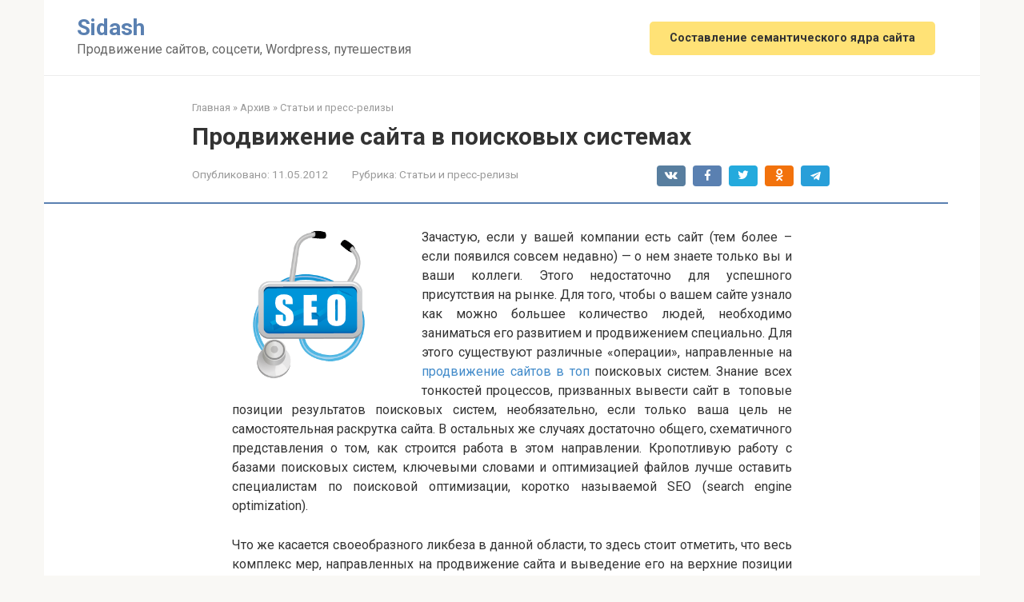

--- FILE ---
content_type: text/html; charset=UTF-8
request_url: https://sidashdmytro.com/prodvizhenie-sayta-v-poiskovyh-sistemah/
body_size: 12754
content:
<!DOCTYPE html>
<html lang="ru-RU">
<head>
    <meta charset="UTF-8">
    <meta name="viewport" content="width=device-width, initial-scale=1">

    
	  <meta name='robots' content='index, follow, max-image-preview:large, max-snippet:-1, max-video-preview:-1' />

	<!-- This site is optimized with the Yoast SEO plugin v21.8.1 - https://yoast.com/wordpress/plugins/seo/ -->
	<title>Продвижение сайта в поисковых системах - Sidash</title>
	<link rel="canonical" href="https://sidashdmytro.com/prodvizhenie-sayta-v-poiskovyh-sistemah/" />
	<meta property="og:locale" content="ru_RU" />
	<meta property="og:type" content="article" />
	<meta property="og:title" content="Продвижение сайта в поисковых системах - Sidash" />
	<meta property="og:description" content="Зачастую, если у вашей компании есть сайт (тем более – если появился совсем недавно) &#8212; о нем знаете только вы и ваши коллеги. Этого недостаточно для успешного присутствия на рынке. Для того, чтобы о вашем сайте узнало как можно большее количество людей, необходимо заниматься его развитием и продвижением специально. Для этого существуют различные «операции», направленные [&hellip;]" />
	<meta property="og:url" content="https://sidashdmytro.com/prodvizhenie-sayta-v-poiskovyh-sistemah/" />
	<meta property="og:site_name" content="Sidash" />
	<meta property="article:published_time" content="2012-05-11T11:09:57+00:00" />
	<meta property="og:image" content="https://sidashdmytro.com/wp-content/uploads/2012/05/what-about-seo.png" />
	<meta property="og:image:width" content="320" />
	<meta property="og:image:height" content="320" />
	<meta property="og:image:type" content="image/png" />
	<meta name="author" content="sidash" />
	<meta name="twitter:label1" content="Написано автором" />
	<meta name="twitter:data1" content="sidash" />
	<script type="application/ld+json" class="yoast-schema-graph">{"@context":"https://schema.org","@graph":[{"@type":"WebPage","@id":"https://sidashdmytro.com/prodvizhenie-sayta-v-poiskovyh-sistemah/","url":"https://sidashdmytro.com/prodvizhenie-sayta-v-poiskovyh-sistemah/","name":"Продвижение сайта в поисковых системах - Sidash","isPartOf":{"@id":"https://sidashdmytro.com/#website"},"primaryImageOfPage":{"@id":"https://sidashdmytro.com/prodvizhenie-sayta-v-poiskovyh-sistemah/#primaryimage"},"image":{"@id":"https://sidashdmytro.com/prodvizhenie-sayta-v-poiskovyh-sistemah/#primaryimage"},"thumbnailUrl":"https://sidashdmytro.com/wp-content/uploads/2012/05/what-about-seo.png","datePublished":"2012-05-11T11:09:57+00:00","dateModified":"2012-05-11T11:09:57+00:00","author":{"@id":"https://sidashdmytro.com/#/schema/person/076e11e59688ad959acf10d3be47c3a2"},"breadcrumb":{"@id":"https://sidashdmytro.com/prodvizhenie-sayta-v-poiskovyh-sistemah/#breadcrumb"},"inLanguage":"ru-RU","potentialAction":[{"@type":"ReadAction","target":["https://sidashdmytro.com/prodvizhenie-sayta-v-poiskovyh-sistemah/"]}]},{"@type":"ImageObject","inLanguage":"ru-RU","@id":"https://sidashdmytro.com/prodvizhenie-sayta-v-poiskovyh-sistemah/#primaryimage","url":"https://sidashdmytro.com/wp-content/uploads/2012/05/what-about-seo.png","contentUrl":"https://sidashdmytro.com/wp-content/uploads/2012/05/what-about-seo.png","width":320,"height":320,"caption":"Продвижение сайта в поисковых системах"},{"@type":"BreadcrumbList","@id":"https://sidashdmytro.com/prodvizhenie-sayta-v-poiskovyh-sistemah/#breadcrumb","itemListElement":[{"@type":"ListItem","position":1,"name":"Главное меню","item":"https://sidashdmytro.com/"},{"@type":"ListItem","position":2,"name":"Продвижение сайта в поисковых системах"}]},{"@type":"WebSite","@id":"https://sidashdmytro.com/#website","url":"https://sidashdmytro.com/","name":"Sidash","description":"Продвижение сайтов, соцсети, Wordpress, путешествия","potentialAction":[{"@type":"SearchAction","target":{"@type":"EntryPoint","urlTemplate":"https://sidashdmytro.com/?s={search_term_string}"},"query-input":"required name=search_term_string"}],"inLanguage":"ru-RU"},{"@type":"Person","@id":"https://sidashdmytro.com/#/schema/person/076e11e59688ad959acf10d3be47c3a2","name":"sidash","image":{"@type":"ImageObject","inLanguage":"ru-RU","@id":"https://sidashdmytro.com/#/schema/person/image/","url":"https://secure.gravatar.com/avatar/2c7ac20f5852b0141c07656fc9c16126?s=96&d=wavatar&r=g","contentUrl":"https://secure.gravatar.com/avatar/2c7ac20f5852b0141c07656fc9c16126?s=96&d=wavatar&r=g","caption":"sidash"},"sameAs":["http://sidash.ru/"],"url":"https://sidashdmytro.com/author/macovod-p4elovod-1990/"}]}</script>
	<!-- / Yoast SEO plugin. -->


<link rel='dns-prefetch' href='//fonts.googleapis.com' />
<script type="text/javascript">
window._wpemojiSettings = {"baseUrl":"https:\/\/s.w.org\/images\/core\/emoji\/14.0.0\/72x72\/","ext":".png","svgUrl":"https:\/\/s.w.org\/images\/core\/emoji\/14.0.0\/svg\/","svgExt":".svg","source":{"concatemoji":"https:\/\/sidashdmytro.com\/wp-includes\/js\/wp-emoji-release.min.js?ver=6.2.8"}};
/*! This file is auto-generated */
!function(e,a,t){var n,r,o,i=a.createElement("canvas"),p=i.getContext&&i.getContext("2d");function s(e,t){p.clearRect(0,0,i.width,i.height),p.fillText(e,0,0);e=i.toDataURL();return p.clearRect(0,0,i.width,i.height),p.fillText(t,0,0),e===i.toDataURL()}function c(e){var t=a.createElement("script");t.src=e,t.defer=t.type="text/javascript",a.getElementsByTagName("head")[0].appendChild(t)}for(o=Array("flag","emoji"),t.supports={everything:!0,everythingExceptFlag:!0},r=0;r<o.length;r++)t.supports[o[r]]=function(e){if(p&&p.fillText)switch(p.textBaseline="top",p.font="600 32px Arial",e){case"flag":return s("\ud83c\udff3\ufe0f\u200d\u26a7\ufe0f","\ud83c\udff3\ufe0f\u200b\u26a7\ufe0f")?!1:!s("\ud83c\uddfa\ud83c\uddf3","\ud83c\uddfa\u200b\ud83c\uddf3")&&!s("\ud83c\udff4\udb40\udc67\udb40\udc62\udb40\udc65\udb40\udc6e\udb40\udc67\udb40\udc7f","\ud83c\udff4\u200b\udb40\udc67\u200b\udb40\udc62\u200b\udb40\udc65\u200b\udb40\udc6e\u200b\udb40\udc67\u200b\udb40\udc7f");case"emoji":return!s("\ud83e\udef1\ud83c\udffb\u200d\ud83e\udef2\ud83c\udfff","\ud83e\udef1\ud83c\udffb\u200b\ud83e\udef2\ud83c\udfff")}return!1}(o[r]),t.supports.everything=t.supports.everything&&t.supports[o[r]],"flag"!==o[r]&&(t.supports.everythingExceptFlag=t.supports.everythingExceptFlag&&t.supports[o[r]]);t.supports.everythingExceptFlag=t.supports.everythingExceptFlag&&!t.supports.flag,t.DOMReady=!1,t.readyCallback=function(){t.DOMReady=!0},t.supports.everything||(n=function(){t.readyCallback()},a.addEventListener?(a.addEventListener("DOMContentLoaded",n,!1),e.addEventListener("load",n,!1)):(e.attachEvent("onload",n),a.attachEvent("onreadystatechange",function(){"complete"===a.readyState&&t.readyCallback()})),(e=t.source||{}).concatemoji?c(e.concatemoji):e.wpemoji&&e.twemoji&&(c(e.twemoji),c(e.wpemoji)))}(window,document,window._wpemojiSettings);
</script>
<style type="text/css">
img.wp-smiley,
img.emoji {
	display: inline !important;
	border: none !important;
	box-shadow: none !important;
	height: 1em !important;
	width: 1em !important;
	margin: 0 0.07em !important;
	vertical-align: -0.1em !important;
	background: none !important;
	padding: 0 !important;
}
</style>
	<link rel='stylesheet' id='wp-block-library-css' href='https://sidashdmytro.com/wp-includes/css/dist/block-library/style.min.css?ver=6.2.8'  media='all' />
<link rel='stylesheet' id='classic-theme-styles-css' href='https://sidashdmytro.com/wp-includes/css/classic-themes.min.css?ver=6.2.8'  media='all' />
<style id='global-styles-inline-css' type='text/css'>
body{--wp--preset--color--black: #000000;--wp--preset--color--cyan-bluish-gray: #abb8c3;--wp--preset--color--white: #ffffff;--wp--preset--color--pale-pink: #f78da7;--wp--preset--color--vivid-red: #cf2e2e;--wp--preset--color--luminous-vivid-orange: #ff6900;--wp--preset--color--luminous-vivid-amber: #fcb900;--wp--preset--color--light-green-cyan: #7bdcb5;--wp--preset--color--vivid-green-cyan: #00d084;--wp--preset--color--pale-cyan-blue: #8ed1fc;--wp--preset--color--vivid-cyan-blue: #0693e3;--wp--preset--color--vivid-purple: #9b51e0;--wp--preset--gradient--vivid-cyan-blue-to-vivid-purple: linear-gradient(135deg,rgba(6,147,227,1) 0%,rgb(155,81,224) 100%);--wp--preset--gradient--light-green-cyan-to-vivid-green-cyan: linear-gradient(135deg,rgb(122,220,180) 0%,rgb(0,208,130) 100%);--wp--preset--gradient--luminous-vivid-amber-to-luminous-vivid-orange: linear-gradient(135deg,rgba(252,185,0,1) 0%,rgba(255,105,0,1) 100%);--wp--preset--gradient--luminous-vivid-orange-to-vivid-red: linear-gradient(135deg,rgba(255,105,0,1) 0%,rgb(207,46,46) 100%);--wp--preset--gradient--very-light-gray-to-cyan-bluish-gray: linear-gradient(135deg,rgb(238,238,238) 0%,rgb(169,184,195) 100%);--wp--preset--gradient--cool-to-warm-spectrum: linear-gradient(135deg,rgb(74,234,220) 0%,rgb(151,120,209) 20%,rgb(207,42,186) 40%,rgb(238,44,130) 60%,rgb(251,105,98) 80%,rgb(254,248,76) 100%);--wp--preset--gradient--blush-light-purple: linear-gradient(135deg,rgb(255,206,236) 0%,rgb(152,150,240) 100%);--wp--preset--gradient--blush-bordeaux: linear-gradient(135deg,rgb(254,205,165) 0%,rgb(254,45,45) 50%,rgb(107,0,62) 100%);--wp--preset--gradient--luminous-dusk: linear-gradient(135deg,rgb(255,203,112) 0%,rgb(199,81,192) 50%,rgb(65,88,208) 100%);--wp--preset--gradient--pale-ocean: linear-gradient(135deg,rgb(255,245,203) 0%,rgb(182,227,212) 50%,rgb(51,167,181) 100%);--wp--preset--gradient--electric-grass: linear-gradient(135deg,rgb(202,248,128) 0%,rgb(113,206,126) 100%);--wp--preset--gradient--midnight: linear-gradient(135deg,rgb(2,3,129) 0%,rgb(40,116,252) 100%);--wp--preset--duotone--dark-grayscale: url('#wp-duotone-dark-grayscale');--wp--preset--duotone--grayscale: url('#wp-duotone-grayscale');--wp--preset--duotone--purple-yellow: url('#wp-duotone-purple-yellow');--wp--preset--duotone--blue-red: url('#wp-duotone-blue-red');--wp--preset--duotone--midnight: url('#wp-duotone-midnight');--wp--preset--duotone--magenta-yellow: url('#wp-duotone-magenta-yellow');--wp--preset--duotone--purple-green: url('#wp-duotone-purple-green');--wp--preset--duotone--blue-orange: url('#wp-duotone-blue-orange');--wp--preset--font-size--small: 13px;--wp--preset--font-size--medium: 20px;--wp--preset--font-size--large: 36px;--wp--preset--font-size--x-large: 42px;--wp--preset--spacing--20: 0.44rem;--wp--preset--spacing--30: 0.67rem;--wp--preset--spacing--40: 1rem;--wp--preset--spacing--50: 1.5rem;--wp--preset--spacing--60: 2.25rem;--wp--preset--spacing--70: 3.38rem;--wp--preset--spacing--80: 5.06rem;--wp--preset--shadow--natural: 6px 6px 9px rgba(0, 0, 0, 0.2);--wp--preset--shadow--deep: 12px 12px 50px rgba(0, 0, 0, 0.4);--wp--preset--shadow--sharp: 6px 6px 0px rgba(0, 0, 0, 0.2);--wp--preset--shadow--outlined: 6px 6px 0px -3px rgba(255, 255, 255, 1), 6px 6px rgba(0, 0, 0, 1);--wp--preset--shadow--crisp: 6px 6px 0px rgba(0, 0, 0, 1);}:where(.is-layout-flex){gap: 0.5em;}body .is-layout-flow > .alignleft{float: left;margin-inline-start: 0;margin-inline-end: 2em;}body .is-layout-flow > .alignright{float: right;margin-inline-start: 2em;margin-inline-end: 0;}body .is-layout-flow > .aligncenter{margin-left: auto !important;margin-right: auto !important;}body .is-layout-constrained > .alignleft{float: left;margin-inline-start: 0;margin-inline-end: 2em;}body .is-layout-constrained > .alignright{float: right;margin-inline-start: 2em;margin-inline-end: 0;}body .is-layout-constrained > .aligncenter{margin-left: auto !important;margin-right: auto !important;}body .is-layout-constrained > :where(:not(.alignleft):not(.alignright):not(.alignfull)){max-width: var(--wp--style--global--content-size);margin-left: auto !important;margin-right: auto !important;}body .is-layout-constrained > .alignwide{max-width: var(--wp--style--global--wide-size);}body .is-layout-flex{display: flex;}body .is-layout-flex{flex-wrap: wrap;align-items: center;}body .is-layout-flex > *{margin: 0;}:where(.wp-block-columns.is-layout-flex){gap: 2em;}.has-black-color{color: var(--wp--preset--color--black) !important;}.has-cyan-bluish-gray-color{color: var(--wp--preset--color--cyan-bluish-gray) !important;}.has-white-color{color: var(--wp--preset--color--white) !important;}.has-pale-pink-color{color: var(--wp--preset--color--pale-pink) !important;}.has-vivid-red-color{color: var(--wp--preset--color--vivid-red) !important;}.has-luminous-vivid-orange-color{color: var(--wp--preset--color--luminous-vivid-orange) !important;}.has-luminous-vivid-amber-color{color: var(--wp--preset--color--luminous-vivid-amber) !important;}.has-light-green-cyan-color{color: var(--wp--preset--color--light-green-cyan) !important;}.has-vivid-green-cyan-color{color: var(--wp--preset--color--vivid-green-cyan) !important;}.has-pale-cyan-blue-color{color: var(--wp--preset--color--pale-cyan-blue) !important;}.has-vivid-cyan-blue-color{color: var(--wp--preset--color--vivid-cyan-blue) !important;}.has-vivid-purple-color{color: var(--wp--preset--color--vivid-purple) !important;}.has-black-background-color{background-color: var(--wp--preset--color--black) !important;}.has-cyan-bluish-gray-background-color{background-color: var(--wp--preset--color--cyan-bluish-gray) !important;}.has-white-background-color{background-color: var(--wp--preset--color--white) !important;}.has-pale-pink-background-color{background-color: var(--wp--preset--color--pale-pink) !important;}.has-vivid-red-background-color{background-color: var(--wp--preset--color--vivid-red) !important;}.has-luminous-vivid-orange-background-color{background-color: var(--wp--preset--color--luminous-vivid-orange) !important;}.has-luminous-vivid-amber-background-color{background-color: var(--wp--preset--color--luminous-vivid-amber) !important;}.has-light-green-cyan-background-color{background-color: var(--wp--preset--color--light-green-cyan) !important;}.has-vivid-green-cyan-background-color{background-color: var(--wp--preset--color--vivid-green-cyan) !important;}.has-pale-cyan-blue-background-color{background-color: var(--wp--preset--color--pale-cyan-blue) !important;}.has-vivid-cyan-blue-background-color{background-color: var(--wp--preset--color--vivid-cyan-blue) !important;}.has-vivid-purple-background-color{background-color: var(--wp--preset--color--vivid-purple) !important;}.has-black-border-color{border-color: var(--wp--preset--color--black) !important;}.has-cyan-bluish-gray-border-color{border-color: var(--wp--preset--color--cyan-bluish-gray) !important;}.has-white-border-color{border-color: var(--wp--preset--color--white) !important;}.has-pale-pink-border-color{border-color: var(--wp--preset--color--pale-pink) !important;}.has-vivid-red-border-color{border-color: var(--wp--preset--color--vivid-red) !important;}.has-luminous-vivid-orange-border-color{border-color: var(--wp--preset--color--luminous-vivid-orange) !important;}.has-luminous-vivid-amber-border-color{border-color: var(--wp--preset--color--luminous-vivid-amber) !important;}.has-light-green-cyan-border-color{border-color: var(--wp--preset--color--light-green-cyan) !important;}.has-vivid-green-cyan-border-color{border-color: var(--wp--preset--color--vivid-green-cyan) !important;}.has-pale-cyan-blue-border-color{border-color: var(--wp--preset--color--pale-cyan-blue) !important;}.has-vivid-cyan-blue-border-color{border-color: var(--wp--preset--color--vivid-cyan-blue) !important;}.has-vivid-purple-border-color{border-color: var(--wp--preset--color--vivid-purple) !important;}.has-vivid-cyan-blue-to-vivid-purple-gradient-background{background: var(--wp--preset--gradient--vivid-cyan-blue-to-vivid-purple) !important;}.has-light-green-cyan-to-vivid-green-cyan-gradient-background{background: var(--wp--preset--gradient--light-green-cyan-to-vivid-green-cyan) !important;}.has-luminous-vivid-amber-to-luminous-vivid-orange-gradient-background{background: var(--wp--preset--gradient--luminous-vivid-amber-to-luminous-vivid-orange) !important;}.has-luminous-vivid-orange-to-vivid-red-gradient-background{background: var(--wp--preset--gradient--luminous-vivid-orange-to-vivid-red) !important;}.has-very-light-gray-to-cyan-bluish-gray-gradient-background{background: var(--wp--preset--gradient--very-light-gray-to-cyan-bluish-gray) !important;}.has-cool-to-warm-spectrum-gradient-background{background: var(--wp--preset--gradient--cool-to-warm-spectrum) !important;}.has-blush-light-purple-gradient-background{background: var(--wp--preset--gradient--blush-light-purple) !important;}.has-blush-bordeaux-gradient-background{background: var(--wp--preset--gradient--blush-bordeaux) !important;}.has-luminous-dusk-gradient-background{background: var(--wp--preset--gradient--luminous-dusk) !important;}.has-pale-ocean-gradient-background{background: var(--wp--preset--gradient--pale-ocean) !important;}.has-electric-grass-gradient-background{background: var(--wp--preset--gradient--electric-grass) !important;}.has-midnight-gradient-background{background: var(--wp--preset--gradient--midnight) !important;}.has-small-font-size{font-size: var(--wp--preset--font-size--small) !important;}.has-medium-font-size{font-size: var(--wp--preset--font-size--medium) !important;}.has-large-font-size{font-size: var(--wp--preset--font-size--large) !important;}.has-x-large-font-size{font-size: var(--wp--preset--font-size--x-large) !important;}
.wp-block-navigation a:where(:not(.wp-element-button)){color: inherit;}
:where(.wp-block-columns.is-layout-flex){gap: 2em;}
.wp-block-pullquote{font-size: 1.5em;line-height: 1.6;}
</style>
<link rel='stylesheet' id='wp-lightbox-2.min.css-css' href='https://sidashdmytro.com/wp-content/plugins/wp-lightbox-2/styles/lightbox.min.ru_RU.css?ver=1.3.4'  media='all' />
<link rel='stylesheet' id='google-fonts-css' href='https://fonts.googleapis.com/css?family=Roboto%3A400%2C400i%2C700&#038;subset=cyrillic&#038;display=swap&#038;ver=6.2.8'  media='all' />
<link rel='stylesheet' id='root-style-css' href='https://sidashdmytro.com/wp-content/themes/root/assets/css/style.min.css?ver=3.1.2'  media='all' />
<script  src='https://sidashdmytro.com/wp-includes/js/jquery/jquery.min.js?ver=3.6.4' id='jquery-core-js'></script>
<script  src='https://sidashdmytro.com/wp-includes/js/jquery/jquery-migrate.min.js?ver=3.4.0' id='jquery-migrate-js'></script>
<link rel="https://api.w.org/" href="https://sidashdmytro.com/wp-json/" /><link rel="alternate" type="application/json" href="https://sidashdmytro.com/wp-json/wp/v2/posts/6104" /><link rel="alternate" type="application/json+oembed" href="https://sidashdmytro.com/wp-json/oembed/1.0/embed?url=https%3A%2F%2Fsidashdmytro.com%2Fprodvizhenie-sayta-v-poiskovyh-sistemah%2F" />
<link rel="alternate" type="text/xml+oembed" href="https://sidashdmytro.com/wp-json/oembed/1.0/embed?url=https%3A%2F%2Fsidashdmytro.com%2Fprodvizhenie-sayta-v-poiskovyh-sistemah%2F&#038;format=xml" />
<script type="text/javascript">
	window._wp_rp_static_base_url = 'https://wprp.sovrn.com/static/';
	window._wp_rp_wp_ajax_url = "https://sidashdmytro.com/wp-admin/admin-ajax.php";
	window._wp_rp_plugin_version = '3.6.4';
	window._wp_rp_post_id = '6104';
	window._wp_rp_num_rel_posts = '8';
	window._wp_rp_thumbnails = false;
	window._wp_rp_post_title = '%D0%9F%D1%80%D0%BE%D0%B4%D0%B2%D0%B8%D0%B6%D0%B5%D0%BD%D0%B8%D0%B5+%D1%81%D0%B0%D0%B9%D1%82%D0%B0+%D0%B2+%D0%BF%D0%BE%D0%B8%D1%81%D0%BA%D0%BE%D0%B2%D1%8B%D1%85+%D1%81%D0%B8%D1%81%D1%82%D0%B5%D0%BC%D0%B0%D1%85';
	window._wp_rp_post_tags = ['seo+%3F%3F%3F%3F%3F%3F', '%3F%3F%3F%3F%3F%3F+%3F+%3F%3F%3F%3F%3F-%3F', 'justifi', 'titl', 'seo', 'engin', 'alt', 'search', 'a'];
	window._wp_rp_promoted_content = true;
</script>
<style type="text/css">
.wp_rp_footer{display:none;}</style>
<style>.site-logotype {max-width:1000px}.site-logotype img {max-height:100px}@media (max-width: 991px) {.mob-search{display:block;margin-bottom:25px} }.scrolltop {background-color:#cccccc}.scrolltop:after {color:#ffffff}.scrolltop {width:50px}.scrolltop {height:50px}.scrolltop:after {content:"\f102"}.entry-image:not(.entry-image--big) {margin-left:-20px}@media (min-width: 1200px) {.entry-image:not(.entry-image--big) {margin-left:-40px} }body {font-family:"Roboto" ,"Helvetica Neue", Helvetica, Arial, sans-serif}@media (min-width: 576px) {body {font-size:16px} }@media (min-width: 576px) {body {line-height:1.5} }.site-title, .site-title a {font-family:"Roboto" ,"Helvetica Neue", Helvetica, Arial, sans-serif}@media (min-width: 576px) {.site-title, .site-title a {font-size:28px} }@media (min-width: 576px) {.site-title, .site-title a {line-height:1.1} }.site-description {font-family:"Roboto" ,"Helvetica Neue", Helvetica, Arial, sans-serif}@media (min-width: 576px) {.site-description {font-size:16px} }@media (min-width: 576px) {.site-description {line-height:1.5} }.main-navigation ul li a, .main-navigation ul li .removed-link, .footer-navigation ul li a, .footer-navigation ul li .removed-link{font-family:"Roboto" ,"Helvetica Neue", Helvetica, Arial, sans-serif}@media (min-width: 576px) {.main-navigation ul li a, .main-navigation ul li .removed-link, .footer-navigation ul li a, .footer-navigation ul li .removed-link {font-size: 16px} }@media (min-width: 576px) {.main-navigation ul li a, .main-navigation ul li .removed-link, .footer-navigation ul li a, .footer-navigation ul li .removed-link {line-height:1.5} }.h1, h1:not(.site-title) {font-weight:bold;}.h2, h2 {font-weight:bold;}.h3, h3 {font-weight:bold;}.h4, h4 {font-weight:bold;}.h5, h5 {font-weight:bold;}.h6, h6 {font-weight:bold;}.mob-hamburger span, .card-slider__category, .card-slider-container .swiper-pagination-bullet-active, .page-separator, .pagination .current, .pagination a.page-numbers:hover, .entry-content ul > li:before, .entry-content ul:not([class])>li:before, .taxonomy-description ul:not([class])>li:before, .btn, .comment-respond .form-submit input, .contact-form .contact_submit, .page-links__item {background-color:#5a80b1}.spoiler-box, .entry-content ol li:before, .entry-content ol:not([class]) li:before, .taxonomy-description ol:not([class]) li:before, .mob-hamburger, .inp:focus, .search-form__text:focus, .entry-content blockquote,
         .comment-respond .comment-form-author input:focus, .comment-respond .comment-form-author textarea:focus, .comment-respond .comment-form-comment input:focus, .comment-respond .comment-form-comment textarea:focus, .comment-respond .comment-form-email input:focus, .comment-respond .comment-form-email textarea:focus, .comment-respond .comment-form-url input:focus, .comment-respond .comment-form-url textarea:focus {border-color:#5a80b1}.entry-content blockquote:before, .spoiler-box__title:after, .sidebar-navigation .menu-item-has-children:after,
        .star-rating--score-1:not(.hover) .star-rating-item:nth-child(1),
        .star-rating--score-2:not(.hover) .star-rating-item:nth-child(1), .star-rating--score-2:not(.hover) .star-rating-item:nth-child(2),
        .star-rating--score-3:not(.hover) .star-rating-item:nth-child(1), .star-rating--score-3:not(.hover) .star-rating-item:nth-child(2), .star-rating--score-3:not(.hover) .star-rating-item:nth-child(3),
        .star-rating--score-4:not(.hover) .star-rating-item:nth-child(1), .star-rating--score-4:not(.hover) .star-rating-item:nth-child(2), .star-rating--score-4:not(.hover) .star-rating-item:nth-child(3), .star-rating--score-4:not(.hover) .star-rating-item:nth-child(4),
        .star-rating--score-5:not(.hover) .star-rating-item:nth-child(1), .star-rating--score-5:not(.hover) .star-rating-item:nth-child(2), .star-rating--score-5:not(.hover) .star-rating-item:nth-child(3), .star-rating--score-5:not(.hover) .star-rating-item:nth-child(4), .star-rating--score-5:not(.hover) .star-rating-item:nth-child(5), .star-rating-item.hover {color:#5a80b1}body {color:#333333}a, .spanlink, .comment-reply-link, .pseudo-link, .root-pseudo-link {color:#428bca}a:hover, a:focus, a:active, .spanlink:hover, .comment-reply-link:hover, .pseudo-link:hover {color:#e66212}.site-header {background-color:#ffffff}.site-header {color:#333333}.site-title, .site-title a {color:#5a80b1}.site-description, .site-description a {color:#666666}.main-navigation, .footer-navigation, .main-navigation ul li .sub-menu, .footer-navigation ul li .sub-menu {background-color:#5a80b1}.main-navigation ul li a, .main-navigation ul li .removed-link, .footer-navigation ul li a, .footer-navigation ul li .removed-link {color:#ffffff}.site-content {background-color:#ffffff}.site-footer {background-color:#ffffff}.site-footer {color:#333333}</style><link rel="preload" href="https://sidashdmytro.com/wp-content/themes/root/fonts/fontawesome-webfont.ttf" as="font" crossorigin><link rel="preload" href="https://sidashdmytro.com/wp-content/uploads/2012/05/what-about-seo.png" as="image" crossorigin>		<style type="text/css" id="wp-custom-css">
			.top-menu ul li a:last-child {
    background: #FFE276;
    padding: 12px 25px;
    border-radius: 5px;
    font-weight: bold;
    font-size: .9em;
}

.top-menu ul li a:last-child:hover {
    background: #FFA976;
}		</style>
		    <!-- Google Tag Manager -->
<script>(function(w,d,s,l,i){w[l]=w[l]||[];w[l].push({'gtm.start':
new Date().getTime(),event:'gtm.js'});var f=d.getElementsByTagName(s)[0],
j=d.createElement(s),dl=l!='dataLayer'?'&l='+l:'';j.async=true;j.src=
'https://www.googletagmanager.com/gtm.js?id='+i+dl;f.parentNode.insertBefore(j,f);
})(window,document,'script','dataLayer','GTM-WQ9FMM5');</script>
<!-- End Google Tag Manager -->
	

	
<script type="text/javascript">if (parent.frames.length > 0)top.location.replace(document.location);</script>

<script type="text/javascript">

  var _gaq = _gaq || [];
  _gaq.push(['_setAccount', 'UA-22040468-1']);
  _gaq.push(['_trackPageview']);

  (function() {
    var ga = document.createElement('script'); ga.type = 'text/javascript'; ga.async = true;
    ga.src = ('https:' == document.location.protocol ? 'https://ssl' : 'http://www') + '.google-analytics.com/ga.js';
    var s = document.getElementsByTagName('script')[0]; s.parentNode.insertBefore(ga, s);
  })();

</script>


<meta property="fb:pages" content="1104479756283975" />

<!-- Facebook Pixel Code -->
<script>
!function(f,b,e,v,n,t,s)
{if(f.fbq)return;n=f.fbq=function(){n.callMethod?
n.callMethod.apply(n,arguments):n.queue.push(arguments)};
if(!f._fbq)f._fbq=n;n.push=n;n.loaded=!0;n.version='2.0';
n.queue=[];t=b.createElement(e);t.async=!0;
t.src=v;s=b.getElementsByTagName(e)[0];
s.parentNode.insertBefore(t,s)}(window,document,'script',
'https://connect.facebook.net/en_US/fbevents.js');
 fbq('init', '1227718610580188'); 
fbq('track', 'PageView');
</script>
<noscript>
 <img height="1" width="1" 
src="https://www.facebook.com/tr?id=1227718610580188&ev=PageView
&noscript=1"/>
</noscript>
<!-- End Facebook Pixel Code -->


</head>

<body class="post-template-default single single-post postid-6104 single-format-standard sidebar-none">

<svg xmlns="http://www.w3.org/2000/svg" viewBox="0 0 0 0" width="0" height="0" focusable="false" role="none" style="visibility: hidden; position: absolute; left: -9999px; overflow: hidden;" ><defs><filter id="wp-duotone-dark-grayscale"><feColorMatrix color-interpolation-filters="sRGB" type="matrix" values=" .299 .587 .114 0 0 .299 .587 .114 0 0 .299 .587 .114 0 0 .299 .587 .114 0 0 " /><feComponentTransfer color-interpolation-filters="sRGB" ><feFuncR type="table" tableValues="0 0.49803921568627" /><feFuncG type="table" tableValues="0 0.49803921568627" /><feFuncB type="table" tableValues="0 0.49803921568627" /><feFuncA type="table" tableValues="1 1" /></feComponentTransfer><feComposite in2="SourceGraphic" operator="in" /></filter></defs></svg><svg xmlns="http://www.w3.org/2000/svg" viewBox="0 0 0 0" width="0" height="0" focusable="false" role="none" style="visibility: hidden; position: absolute; left: -9999px; overflow: hidden;" ><defs><filter id="wp-duotone-grayscale"><feColorMatrix color-interpolation-filters="sRGB" type="matrix" values=" .299 .587 .114 0 0 .299 .587 .114 0 0 .299 .587 .114 0 0 .299 .587 .114 0 0 " /><feComponentTransfer color-interpolation-filters="sRGB" ><feFuncR type="table" tableValues="0 1" /><feFuncG type="table" tableValues="0 1" /><feFuncB type="table" tableValues="0 1" /><feFuncA type="table" tableValues="1 1" /></feComponentTransfer><feComposite in2="SourceGraphic" operator="in" /></filter></defs></svg><svg xmlns="http://www.w3.org/2000/svg" viewBox="0 0 0 0" width="0" height="0" focusable="false" role="none" style="visibility: hidden; position: absolute; left: -9999px; overflow: hidden;" ><defs><filter id="wp-duotone-purple-yellow"><feColorMatrix color-interpolation-filters="sRGB" type="matrix" values=" .299 .587 .114 0 0 .299 .587 .114 0 0 .299 .587 .114 0 0 .299 .587 .114 0 0 " /><feComponentTransfer color-interpolation-filters="sRGB" ><feFuncR type="table" tableValues="0.54901960784314 0.98823529411765" /><feFuncG type="table" tableValues="0 1" /><feFuncB type="table" tableValues="0.71764705882353 0.25490196078431" /><feFuncA type="table" tableValues="1 1" /></feComponentTransfer><feComposite in2="SourceGraphic" operator="in" /></filter></defs></svg><svg xmlns="http://www.w3.org/2000/svg" viewBox="0 0 0 0" width="0" height="0" focusable="false" role="none" style="visibility: hidden; position: absolute; left: -9999px; overflow: hidden;" ><defs><filter id="wp-duotone-blue-red"><feColorMatrix color-interpolation-filters="sRGB" type="matrix" values=" .299 .587 .114 0 0 .299 .587 .114 0 0 .299 .587 .114 0 0 .299 .587 .114 0 0 " /><feComponentTransfer color-interpolation-filters="sRGB" ><feFuncR type="table" tableValues="0 1" /><feFuncG type="table" tableValues="0 0.27843137254902" /><feFuncB type="table" tableValues="0.5921568627451 0.27843137254902" /><feFuncA type="table" tableValues="1 1" /></feComponentTransfer><feComposite in2="SourceGraphic" operator="in" /></filter></defs></svg><svg xmlns="http://www.w3.org/2000/svg" viewBox="0 0 0 0" width="0" height="0" focusable="false" role="none" style="visibility: hidden; position: absolute; left: -9999px; overflow: hidden;" ><defs><filter id="wp-duotone-midnight"><feColorMatrix color-interpolation-filters="sRGB" type="matrix" values=" .299 .587 .114 0 0 .299 .587 .114 0 0 .299 .587 .114 0 0 .299 .587 .114 0 0 " /><feComponentTransfer color-interpolation-filters="sRGB" ><feFuncR type="table" tableValues="0 0" /><feFuncG type="table" tableValues="0 0.64705882352941" /><feFuncB type="table" tableValues="0 1" /><feFuncA type="table" tableValues="1 1" /></feComponentTransfer><feComposite in2="SourceGraphic" operator="in" /></filter></defs></svg><svg xmlns="http://www.w3.org/2000/svg" viewBox="0 0 0 0" width="0" height="0" focusable="false" role="none" style="visibility: hidden; position: absolute; left: -9999px; overflow: hidden;" ><defs><filter id="wp-duotone-magenta-yellow"><feColorMatrix color-interpolation-filters="sRGB" type="matrix" values=" .299 .587 .114 0 0 .299 .587 .114 0 0 .299 .587 .114 0 0 .299 .587 .114 0 0 " /><feComponentTransfer color-interpolation-filters="sRGB" ><feFuncR type="table" tableValues="0.78039215686275 1" /><feFuncG type="table" tableValues="0 0.94901960784314" /><feFuncB type="table" tableValues="0.35294117647059 0.47058823529412" /><feFuncA type="table" tableValues="1 1" /></feComponentTransfer><feComposite in2="SourceGraphic" operator="in" /></filter></defs></svg><svg xmlns="http://www.w3.org/2000/svg" viewBox="0 0 0 0" width="0" height="0" focusable="false" role="none" style="visibility: hidden; position: absolute; left: -9999px; overflow: hidden;" ><defs><filter id="wp-duotone-purple-green"><feColorMatrix color-interpolation-filters="sRGB" type="matrix" values=" .299 .587 .114 0 0 .299 .587 .114 0 0 .299 .587 .114 0 0 .299 .587 .114 0 0 " /><feComponentTransfer color-interpolation-filters="sRGB" ><feFuncR type="table" tableValues="0.65098039215686 0.40392156862745" /><feFuncG type="table" tableValues="0 1" /><feFuncB type="table" tableValues="0.44705882352941 0.4" /><feFuncA type="table" tableValues="1 1" /></feComponentTransfer><feComposite in2="SourceGraphic" operator="in" /></filter></defs></svg><svg xmlns="http://www.w3.org/2000/svg" viewBox="0 0 0 0" width="0" height="0" focusable="false" role="none" style="visibility: hidden; position: absolute; left: -9999px; overflow: hidden;" ><defs><filter id="wp-duotone-blue-orange"><feColorMatrix color-interpolation-filters="sRGB" type="matrix" values=" .299 .587 .114 0 0 .299 .587 .114 0 0 .299 .587 .114 0 0 .299 .587 .114 0 0 " /><feComponentTransfer color-interpolation-filters="sRGB" ><feFuncR type="table" tableValues="0.098039215686275 1" /><feFuncG type="table" tableValues="0 0.66274509803922" /><feFuncB type="table" tableValues="0.84705882352941 0.41960784313725" /><feFuncA type="table" tableValues="1 1" /></feComponentTransfer><feComposite in2="SourceGraphic" operator="in" /></filter></defs></svg>

<div id="page" class="site">
	<a class="skip-link screen-reader-text" href="#main">Перейти к контенту</a>

    
    
<header id="masthead" class="site-header container" itemscope itemtype="http://schema.org/WPHeader">
    <div class="site-header-inner ">
        <div class="site-branding">
            
                            <div class="site-branding-container">

                    <div class="site-title"><a href="https://sidashdmytro.com/">Sidash</a></div>
                                            <p class="site-description">Продвижение сайтов, соцсети, Wordpress, путешествия</p>
                    
                </div>
                    </div><!-- .site-branding -->

        
        
                    <div class="top-menu">
                <div class="menu-verhnee-menyu-container"><ul id="top_menu" class="menu"><li id="menu-item-12948" class="menu-item menu-item-type-post_type menu-item-object-page menu-item-home menu-item-12948"><a title="Составление семантического ядра сайта" href="https://sidashdmytro.com/">Составление семантического ядра сайта</a></li>
</ul></div>            </div>
        
        
        <div class="mob-hamburger"><span></span></div>

                    <div class="mob-search">
<form role="search" method="get" id="searchform_392" action="https://sidashdmytro.com/" class="search-form">
    <label class="screen-reader-text" for="s_392">Поиск: </label>
    <input type="text" value="" name="s" id="s_392" class="search-form__text">
    <button type="submit" id="searchsubmit_392" class="search-form__submit"></button>
</form></div>
            </div><!--.site-header-inner-->
</header><!-- #masthead -->
    
    
    <nav id="site-navigation" class="main-navigation container" style="display: none;"><ul id="header_menu"></ul></nav>
    <div class="container header-separator"></div>


    
    
	<div id="content" class="site-content container">

        

<div itemscope itemtype="http://schema.org/Article">

    
	<div id="primary" class="content-area">
		<main id="main" class="site-main">

            <div class="breadcrumb" itemscope itemtype="http://schema.org/BreadcrumbList"><span class="breadcrumb-item" itemprop="itemListElement" itemscope itemtype="http://schema.org/ListItem"><a href="https://sidashdmytro.com/" itemprop="item"><span itemprop="name">Главная</span></a><meta itemprop="position" content="0"></span> <span class="breadcrumb-separator">»</span> <span class="breadcrumb-item" itemprop="itemListElement" itemscope itemtype="http://schema.org/ListItem"><a href="https://sidashdmytro.com/category/arhiv/" itemprop="item"><span itemprop="name">Архив</span></a><meta itemprop="position" content="1"></span> <span class="breadcrumb-separator">»</span> <span class="breadcrumb-item" itemprop="itemListElement" itemscope itemtype="http://schema.org/ListItem"><a href="https://sidashdmytro.com/category/arhiv/stati-i-press-relizy/" itemprop="item"><span itemprop="name">Статьи и пресс-релизы</span></a><meta itemprop="position" content="2"></span></div>
			
<article id="post-6104" class="post-6104 post type-post status-publish format-standard has-post-thumbnail  category-stati-i-press-relizy tag-seo-stati">

    
        <header class="entry-header">
                                            <h1 class="entry-title" itemprop="headline">Продвижение сайта в поисковых системах</h1>                            
            
                            <div class="entry-meta"><span class="entry-date"><span class="entry-label">Опубликовано:</span> <time itemprop="datePublished" datetime="2012-05-11">11.05.2012</time></span><span class="entry-category"><span class="hidden-xs">Рубрика:</span> <a href="https://sidashdmytro.com/category/arhiv/stati-i-press-relizy/" itemprop="articleSection">Статьи и пресс-релизы</a></span><span class="b-share b-share--small">


<span class="b-share__ico b-share__vk js-share-link" data-uri="https://vk.com/share.php?url=https%3A%2F%2Fsidashdmytro.com%2Fprodvizhenie-sayta-v-poiskovyh-sistemah%2F"></span>


<span class="b-share__ico b-share__fb js-share-link" data-uri="https://www.facebook.com/sharer.php?u=https%3A%2F%2Fsidashdmytro.com%2Fprodvizhenie-sayta-v-poiskovyh-sistemah%2F"></span>


<span class="b-share__ico b-share__tw js-share-link" data-uri="https://twitter.com/share?text=%D0%9F%D1%80%D0%BE%D0%B4%D0%B2%D0%B8%D0%B6%D0%B5%D0%BD%D0%B8%D0%B5+%D1%81%D0%B0%D0%B9%D1%82%D0%B0+%D0%B2+%D0%BF%D0%BE%D0%B8%D1%81%D0%BA%D0%BE%D0%B2%D1%8B%D1%85+%D1%81%D0%B8%D1%81%D1%82%D0%B5%D0%BC%D0%B0%D1%85&url=https%3A%2F%2Fsidashdmytro.com%2Fprodvizhenie-sayta-v-poiskovyh-sistemah%2F"></span>


<span class="b-share__ico b-share__ok js-share-link" data-uri="https://connect.ok.ru/dk?st.cmd=WidgetSharePreview&service=odnoklassniki&st.shareUrl=https%3A%2F%2Fsidashdmytro.com%2Fprodvizhenie-sayta-v-poiskovyh-sistemah%2F"></span>


<span class="b-share__ico b-share__whatsapp js-share-link js-share-link-no-window" data-uri="whatsapp://send?text=%D0%9F%D1%80%D0%BE%D0%B4%D0%B2%D0%B8%D0%B6%D0%B5%D0%BD%D0%B8%D0%B5+%D1%81%D0%B0%D0%B9%D1%82%D0%B0+%D0%B2+%D0%BF%D0%BE%D0%B8%D1%81%D0%BA%D0%BE%D0%B2%D1%8B%D1%85+%D1%81%D0%B8%D1%81%D1%82%D0%B5%D0%BC%D0%B0%D1%85%20https%3A%2F%2Fsidashdmytro.com%2Fprodvizhenie-sayta-v-poiskovyh-sistemah%2F"></span>


<span class="b-share__ico b-share__viber js-share-link js-share-link-no-window" data-uri="viber://forward?text=%D0%9F%D1%80%D0%BE%D0%B4%D0%B2%D0%B8%D0%B6%D0%B5%D0%BD%D0%B8%D0%B5+%D1%81%D0%B0%D0%B9%D1%82%D0%B0+%D0%B2+%D0%BF%D0%BE%D0%B8%D1%81%D0%BA%D0%BE%D0%B2%D1%8B%D1%85+%D1%81%D0%B8%D1%81%D1%82%D0%B5%D0%BC%D0%B0%D1%85%20https%3A%2F%2Fsidashdmytro.com%2Fprodvizhenie-sayta-v-poiskovyh-sistemah%2F"></span>


<span class="b-share__ico b-share__telegram js-share-link js-share-link-no-window" data-uri="https://t.me/share/url?url=https%3A%2F%2Fsidashdmytro.com%2Fprodvizhenie-sayta-v-poiskovyh-sistemah%2F&text=%D0%9F%D1%80%D0%BE%D0%B4%D0%B2%D0%B8%D0%B6%D0%B5%D0%BD%D0%B8%D0%B5+%D1%81%D0%B0%D0%B9%D1%82%D0%B0+%D0%B2+%D0%BF%D0%BE%D0%B8%D1%81%D0%BA%D0%BE%D0%B2%D1%8B%D1%85+%D1%81%D0%B8%D1%81%D1%82%D0%B5%D0%BC%D0%B0%D1%85"></span>

</span></div><!-- .entry-meta -->                    </header><!-- .entry-header -->


                    <div class="page-separator"></div>
        
    
	<div class="entry-content" itemprop="articleBody">
		<p style="text-align: justify;"><a href="http://sidash.ru/wp-content/uploads/2012/05/what-about-seo.png" rel="lightbox[6104]"><span itemprop="image" itemscope itemtype="https://schema.org/ImageObject"><img itemprop="url image" decoding="async" loading="lazy" class="alignleft  wp-image-6105" title="Продвижение сайта в поисковых системах" src="http://sidash.ru/wp-content/uploads/2012/05/what-about-seo.png" alt="Продвижение сайта в поисковых системах" width="192" height="192" srcset="https://sidashdmytro.com/wp-content/uploads/2012/05/what-about-seo.png 320w, https://sidashdmytro.com/wp-content/uploads/2012/05/what-about-seo-174x174.png 174w, https://sidashdmytro.com/wp-content/uploads/2012/05/what-about-seo-300x300.png 300w, https://sidashdmytro.com/wp-content/uploads/2012/05/what-about-seo-150x150.png 150w, https://sidashdmytro.com/wp-content/uploads/2012/05/what-about-seo-63x63.png 63w, https://sidashdmytro.com/wp-content/uploads/2012/05/what-about-seo-73x73.png 73w, https://sidashdmytro.com/wp-content/uploads/2012/05/what-about-seo-200x200.png 200w" sizes="(max-width: 192px) 100vw, 192px" /><meta itemprop="width" content="192"><meta itemprop="height" content="192"></span></a>Зачастую, если у вашей компании есть сайт (тем более – если появился совсем недавно) &#8212; о нем знаете только вы и ваши коллеги. Этого недостаточно для успешного присутствия на рынке. Для того, чтобы о вашем сайте узнало как можно большее количество людей, необходимо заниматься его развитием и продвижением специально. Для этого существуют различные «операции», направленные на <a title="Продвижение сайтов" href="http://welcome-studio.ru/">продвижение сайтов в топ</a> поисковых систем. Знание всех тонкостей процессов, призванных вывести сайт в  топовые позиции результатов поисковых систем, необязательно, если только ваша цель не самостоятельная раскрутка сайта. В остальных же случаях достаточно общего, схематичного представления о том, как строится работа в этом направлении. Кропотливую работу с базами поисковых систем, ключевыми словами и оптимизацией файлов лучше оставить специалистам по поисковой оптимизации, коротко называемой SEO (search engine optimization).</p>
<p style="text-align: justify;">Что же касается своеобразного ликбеза в данной области, то здесь стоит отметить, что весь комплекс мер, направленных на продвижение сайта и выведение его на верхние позиции списка результатов поисковых запросов, подразделяется на три категории: белая оптимизация, серая оптимизация и черная оптимизация.</p>
<p style="text-align: justify;">Методами черной оптимизации считаются те способы продвижения сайтов, которые, по большому счету, относятся к запрещенным и недобросовестным. Так, это может быть использование скрытого текста на страницах, выдача различной информации с одной страницы пользователю и поисковой системе, размещение ссылок на взломанных сайтах, имеющих хорошие позиции в результатах поисковых запросов и тому подобное – то есть все те способы, направленные на фальсификацию данных для поисковиков.</p>
<p style="text-align: justify;">К серой оптимизации относят те методы, которые являются злоупотреблением стандартных методов <a title="раскрутка сайтов" href="http://welcome-studio.ru/">раскрутки сайтов</a>, например, большое количество ключевых слов в текстах страниц. В целом, свое название – серая – данная разновидность оптимизации получила именно за то, что расположена на стыке черных и белых методов продвижения сайтов, то есть между официально запрещенными и разрешенными способами оптимизации. Но поисковые системы развиваются, что приводит в том числе и к тому, что способы серой оптимизации также расцениваются как неестественное завышение рейтинга сайта и подвергается блокировке.</p>
<p style="text-align: justify;">В свою очередь, белая оптимизация представляет собой анализ поведения целевых посетителей и ряд мер, основанных на данных такого анализа, исключая использование запрещенных и недобросовестных методов продвижения сайта, описанных выше. Этот комплекс мер включает в себя улучшение видимости сайта поисковиками, повышение удобства самого сайта для посетителей и совершенствование контента, анализ запросов, связанных с тематикой сайта и их обработки, а также выстраивание партнерских отношений с ресурсами сходных тематик.</p>
<p style="text-align: justify;">Таким образом, после получения примерного представления о схеме работы поисковой оптимизации, вы сможете ориентироваться в данной области и принять верное решение, выбирая способы выведения своего сайта на верхние строки поисковых запросов.</p>	</div><!-- .entry-content -->
</article><!-- #post-## -->





<div class="entry-footer">
    
    
    
    </div>



    <div class="b-share b-share--post">
                    <div class="b-share__title">Понравилась статья? Поделиться с друзьями:</div>
        
                


<span class="b-share__ico b-share__vk js-share-link" data-uri="https://vk.com/share.php?url=https%3A%2F%2Fsidashdmytro.com%2Fprodvizhenie-sayta-v-poiskovyh-sistemah%2F"></span>


<span class="b-share__ico b-share__fb js-share-link" data-uri="https://www.facebook.com/sharer.php?u=https%3A%2F%2Fsidashdmytro.com%2Fprodvizhenie-sayta-v-poiskovyh-sistemah%2F"></span>


<span class="b-share__ico b-share__tw js-share-link" data-uri="https://twitter.com/share?text=%D0%9F%D1%80%D0%BE%D0%B4%D0%B2%D0%B8%D0%B6%D0%B5%D0%BD%D0%B8%D0%B5+%D1%81%D0%B0%D0%B9%D1%82%D0%B0+%D0%B2+%D0%BF%D0%BE%D0%B8%D1%81%D0%BA%D0%BE%D0%B2%D1%8B%D1%85+%D1%81%D0%B8%D1%81%D1%82%D0%B5%D0%BC%D0%B0%D1%85&url=https%3A%2F%2Fsidashdmytro.com%2Fprodvizhenie-sayta-v-poiskovyh-sistemah%2F"></span>


<span class="b-share__ico b-share__ok js-share-link" data-uri="https://connect.ok.ru/dk?st.cmd=WidgetSharePreview&service=odnoklassniki&st.shareUrl=https%3A%2F%2Fsidashdmytro.com%2Fprodvizhenie-sayta-v-poiskovyh-sistemah%2F"></span>


<span class="b-share__ico b-share__whatsapp js-share-link js-share-link-no-window" data-uri="whatsapp://send?text=%D0%9F%D1%80%D0%BE%D0%B4%D0%B2%D0%B8%D0%B6%D0%B5%D0%BD%D0%B8%D0%B5+%D1%81%D0%B0%D0%B9%D1%82%D0%B0+%D0%B2+%D0%BF%D0%BE%D0%B8%D1%81%D0%BA%D0%BE%D0%B2%D1%8B%D1%85+%D1%81%D0%B8%D1%81%D1%82%D0%B5%D0%BC%D0%B0%D1%85%20https%3A%2F%2Fsidashdmytro.com%2Fprodvizhenie-sayta-v-poiskovyh-sistemah%2F"></span>


<span class="b-share__ico b-share__viber js-share-link js-share-link-no-window" data-uri="viber://forward?text=%D0%9F%D1%80%D0%BE%D0%B4%D0%B2%D0%B8%D0%B6%D0%B5%D0%BD%D0%B8%D0%B5+%D1%81%D0%B0%D0%B9%D1%82%D0%B0+%D0%B2+%D0%BF%D0%BE%D0%B8%D1%81%D0%BA%D0%BE%D0%B2%D1%8B%D1%85+%D1%81%D0%B8%D1%81%D1%82%D0%B5%D0%BC%D0%B0%D1%85%20https%3A%2F%2Fsidashdmytro.com%2Fprodvizhenie-sayta-v-poiskovyh-sistemah%2F"></span>


<span class="b-share__ico b-share__telegram js-share-link js-share-link-no-window" data-uri="https://t.me/share/url?url=https%3A%2F%2Fsidashdmytro.com%2Fprodvizhenie-sayta-v-poiskovyh-sistemah%2F&text=%D0%9F%D1%80%D0%BE%D0%B4%D0%B2%D0%B8%D0%B6%D0%B5%D0%BD%D0%B8%D0%B5+%D1%81%D0%B0%D0%B9%D1%82%D0%B0+%D0%B2+%D0%BF%D0%BE%D0%B8%D1%81%D0%BA%D0%BE%D0%B2%D1%8B%D1%85+%D1%81%D0%B8%D1%81%D1%82%D0%B5%D0%BC%D0%B0%D1%85"></span>

            </div>



    <meta itemprop="author" content="sidash">
<meta itemscope itemprop="mainEntityOfPage" itemType="https://schema.org/WebPage" itemid="https://sidashdmytro.com/prodvizhenie-sayta-v-poiskovyh-sistemah/" content="Продвижение сайта в поисковых системах">
<meta itemprop="dateModified" content="2012-05-11">
<meta itemprop="datePublished" content="2012-05-11T14:09:57+03:00">
<div itemprop="publisher" itemscope itemtype="https://schema.org/Organization"><meta itemprop="name" content="Sidash"><meta itemprop="telephone" content="Sidash"><meta itemprop="address" content="https://sidashdmytro.com"></div>
		</main><!-- #main -->
	</div><!-- #primary -->

</div><!-- micro -->




	</div><!-- #content -->

    
    
    


    <footer id="site-footer" class="site-footer container " itemscope itemtype="http://schema.org/WPFooter">
        <div class="site-footer-inner ">

            
            <div class="footer-bottom">
                <div class="footer-info">
                    © 2010 - 2026 sidashdmytro.com
                    
                                            <!--noindex-->
                        <div class="footer-partner">
                            Работает на теме <span data-href="https://wpshop.ru/?partner=285&utm_source=site_partner&utm_medium=285&utm_campaign=sidashdmytro.com" data-target="_blank" class="pseudo-link js-link">Root</span>                         </div>
                        <!--/noindex-->
                                    </div><!-- .site-info -->

                
<div class="social-links">
    <div class="social-buttons social-buttons--square social-buttons--circle social-buttons--small">

    <span class="social-button social-button__facebook js-link" data-href="aHR0cHM6Ly93d3cuZmFjZWJvb2suY29tL3NpZGFzaGRteXRybw==" data-target="_blank"></span><span class="social-button social-button__twitter js-link" data-href="aHR0cHM6Ly90d2l0dGVyLmNvbS9zaWRhc2g=" data-target="_blank"></span>
    </div>
</div>


                            </div>
        </div><!-- .site-footer-inner -->
    </footer><!-- .site-footer -->


            <button type="button" class="scrolltop js-scrolltop"></button>
    

</div><!-- #page -->


<script type='text/javascript' id='wp-jquery-lightbox-js-extra'>
/* <![CDATA[ */
var JQLBSettings = {"fitToScreen":"0","resizeSpeed":"400","displayDownloadLink":"0","navbarOnTop":"0","loopImages":"","resizeCenter":"","marginSize":"0","linkTarget":"_self","help":"","prevLinkTitle":"previous image","nextLinkTitle":"next image","prevLinkText":"\u00ab Previous","nextLinkText":"Next \u00bb","closeTitle":"close image gallery","image":"Image ","of":" of ","download":"Download","jqlb_overlay_opacity":"80","jqlb_overlay_color":"#000000","jqlb_overlay_close":"1","jqlb_border_width":"10","jqlb_border_color":"#ffffff","jqlb_border_radius":"0","jqlb_image_info_background_transparency":"100","jqlb_image_info_bg_color":"#ffffff","jqlb_image_info_text_color":"#000000","jqlb_image_info_text_fontsize":"10","jqlb_show_text_for_image":"1","jqlb_next_image_title":"next image","jqlb_previous_image_title":"previous image","jqlb_next_button_image":"https:\/\/sidashdmytro.com\/wp-content\/plugins\/wp-lightbox-2\/styles\/images\/ru_RU\/next.gif","jqlb_previous_button_image":"https:\/\/sidashdmytro.com\/wp-content\/plugins\/wp-lightbox-2\/styles\/images\/ru_RU\/prev.gif","jqlb_maximum_width":"","jqlb_maximum_height":"","jqlb_show_close_button":"1","jqlb_close_image_title":"close image gallery","jqlb_close_image_max_heght":"22","jqlb_image_for_close_lightbox":"https:\/\/sidashdmytro.com\/wp-content\/plugins\/wp-lightbox-2\/styles\/images\/ru_RU\/closelabel.gif","jqlb_keyboard_navigation":"1","jqlb_popup_size_fix":"0"};
/* ]]> */
</script>
<script  src='https://sidashdmytro.com/wp-content/plugins/wp-lightbox-2/js/dist/wp-lightbox-2.min.js?ver=1.3.4.1' id='wp-jquery-lightbox-js'></script>
<script  src='https://sidashdmytro.com/wp-content/themes/root/assets/js/plugins/lightbox.min.js?ver=3.1.2' id='root-lightbox-js'></script>
<script type='text/javascript' id='root-scripts-js-extra'>
/* <![CDATA[ */
var settings_array = {"rating_text_average":"\u0441\u0440\u0435\u0434\u043d\u0435\u0435","rating_text_from":"\u0438\u0437","lightbox_enabled":"1"};
var wps_ajax = {"url":"https:\/\/sidashdmytro.com\/wp-admin\/admin-ajax.php","nonce":"d541bf8df8"};
/* ]]> */
</script>
<script  src='https://sidashdmytro.com/wp-content/themes/root/assets/js/scripts.min.js?ver=3.1.2' id='root-scripts-js'></script>
<!-- Google Tag Manager (noscript) -->
<noscript><iframe src="https://www.googletagmanager.com/ns.html?id=GTM-WQ9FMM5"
height="0" width="0" style="display:none;visibility:hidden"></iframe></noscript>
<!-- End Google Tag Manager (noscript) -->

<script>
    ((w, d) => {
        const i = () => {
            w.removeEventListener("scroll", i)
            const s = d.createElement("script")
            s.src = "https://perfscan.ru/widget/w.js"
            s.defer = true
            d.head.appendChild(s)
        }
        w.addEventListener("scroll", i)
    })(window, document)
    </script>

</body>
</html>

--- FILE ---
content_type: text/plain
request_url: https://www.google-analytics.com/j/collect?v=1&_v=j102&a=1682912192&t=pageview&_s=1&dl=https%3A%2F%2Fsidashdmytro.com%2Fprodvizhenie-sayta-v-poiskovyh-sistemah%2F&ul=en-us%40posix&dt=%D0%9F%D1%80%D0%BE%D0%B4%D0%B2%D0%B8%D0%B6%D0%B5%D0%BD%D0%B8%D0%B5%20%D1%81%D0%B0%D0%B9%D1%82%D0%B0%20%D0%B2%20%D0%BF%D0%BE%D0%B8%D1%81%D0%BA%D0%BE%D0%B2%D1%8B%D1%85%20%D1%81%D0%B8%D1%81%D1%82%D0%B5%D0%BC%D0%B0%D1%85%20-%20Sidash&sr=1280x720&vp=1280x720&_utma=225833496.1306916993.1769352535.1769352535.1769352535.1&_utmz=225833496.1769352535.1.1.utmcsr%3D(direct)%7Cutmccn%3D(direct)%7Cutmcmd%3D(none)&_utmht=1769352535653&_u=IQBCAEABAAAAACAAI~&jid=372195133&gjid=1522869661&cid=1306916993.1769352535&tid=UA-22040468-1&_gid=134758819.1769352536&_r=1&_slc=1&z=1064139074
body_size: -450
content:
2,cG-1JPSGW7ZNV